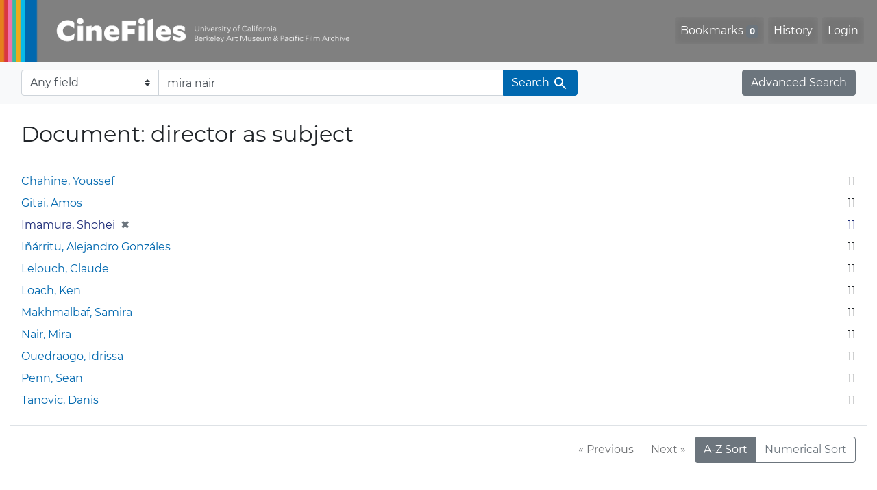

--- FILE ---
content_type: text/html; charset=utf-8
request_url: https://cinefiles.bampfa.berkeley.edu/catalog/facet/director_ss?f%5Bcountry_ss%5D%5B%5D=Iran&f%5Bdirector_ss%5D%5B%5D=Imamura%2C+Shohei&facet.sort=index&q=mira+nair&search_field=text
body_size: 4284
content:



<!DOCTYPE html>
<html class="no-js" lang="en">
  <head>
    <!-- Google tag (gtag.js) -->
    <!-- CS-9131 -->
    <script async src="https://www.googletagmanager.com/gtag/js?id=G-F36LY096KS"></script>
    <script>
      window.dataLayer = window.dataLayer || [];
      function gtag(){dataLayer.push(arguments);}
      gtag('js', new Date());

      gtag('config', 'G-F36LY096KS');
    </script>

    <!-- HMP-380 -->
    <script async src='https://siteimproveanalytics.com/js/siteanalyze_6294756.js'></script>

    <meta charset="utf-8">
    <meta http-equiv="Content-Type" content="text/html; charset=utf-8">
    <meta name="viewport" content="width=device-width, initial-scale=1, shrink-to-fit=no">

    <!-- Internet Explorer use the highest version available -->
    <meta http-equiv="X-UA-Compatible" content="IE=edge">

    <title>CineFiles</title>
    <link href="https://cinefiles.bampfa.berkeley.edu/catalog/opensearch.xml" title="CineFiles" type="application/opensearchdescription+xml" rel="search" />
    <link rel="icon" type="image/x-icon" href="/assets/favicon-1f0110409ab0fbad9ace613013f97b1a538d058ac625dd929274d5dfd74bc92f.png" />
    <link rel="stylesheet" href="/assets/application-d20ef64e485579514ca28bd1390269d6b0f037c6aa05b5cc5a8bce1180a6c68c.css" media="all" />
    <script src="/assets/application-259ee017fd9a8722ab452651f01d10bf484797daee30149bf2e2b61549316aa7.js"></script>

    <meta name="csrf-param" content="authenticity_token" />
<meta name="csrf-token" content="hlGhBJCDMccWVrNYg-4gyofQMK6AnsmneZo17j8BdXVBmu47DT9twChtURJv3eZ8S3O1P7AxZYq1-TClNAxRfg" />
    

    <meta name="twitter:card" content="summary_large_image"/>
<meta name="twitter:site" content="@bampfa"/>
  <meta property="og:url"         content="https://cinefiles.bampfa.berkeley.edu/"/>
  <meta property="og:title"       content="CineFiles" />
  <meta property="og:creator" content="UC Berkeley Art Museum and Pacific Film Archive" />
  <meta property="og:description" content="CineFiles is a free online database of film documentation and ephemera" />
  <meta property="og:image"       content="https://cinefiles.bampfa.berkeley.edu/site_image.jpg" />
  <meta property="twitter:image:alt" content="Three frames of film from Bruce Baillie's All My Life"/>



  </head>
  <body class="blacklight-catalog blacklight-catalog-facet">
    <nav id="skip-link" role="navigation" aria-label="Skip links">
      <a class="element-invisible element-focusable rounded-bottom py-2 px-3" data-turbolinks="false" href="#search_field">Skip to search</a>
      <a class="element-invisible element-focusable rounded-bottom py-2 px-3" data-turbolinks="false" href="#main-container">Skip to main content</a>
      
    </nav>
    <nav class="navbar navbar-expand-md navbar-dark bg-dark topbar p-0 pr-3" role="navigation">
  <div class="container-fluid p-0">
    <a class="navbar-brand m-0 p-0" href="/" title="CineFiles homepage">
      <img src="/header-cinefiles.png" alt="cinefiles banner logo, with multiple color stripes at left, the word cinefiles, and the phrase university of california berkeley art museum and pacific film archive">
    </a>
    <button class="navbar-toggler" type="button" data-toggle="collapse" data-bs-toggle="collapse" data-target="#user-util-collapse" data-bs-target="#user-util-collapse" aria-controls="user-util-collapse" aria-expanded="false" aria-label="Toggle navigation">
      <span class="navbar-toggler-icon"></span>
    </button>
    <div class="collapse navbar-collapse justify-content-md-end pl-2 pl-md-0" id="user-util-collapse">
      <ul aria-label="main navigation links" class="navbar-nav">
  
    <li class="nav-item"><a id="bookmarks_nav" class="nav-link" href="/bookmarks">
  Bookmarks
<span class="badge badge-secondary bg-secondary" data-role='bookmark-counter'>0</span>
</a></li>

    <li class="nav-item"><a aria-label="Search History" class="nav-link" href="/search_history">History</a>
</li>

    <li class="nav-item">
      <a class="nav-link" href="/users/sign_in">Login</a>
    </li>
</ul>

    </div>
  </div>
</nav>

<div class="navbar navbar-search bg-light mb-1" role="search">
  <div class="container-fluid">
    <form class="search-query-form" action="https://cinefiles.bampfa.berkeley.edu/" accept-charset="UTF-8" method="get">
  <input type="hidden" name="f[country_ss][]" value="Iran" autocomplete="off" />
<input type="hidden" name="f[director_ss][]" value="Imamura, Shohei" autocomplete="off" />
<input type="hidden" name="facet.sort" value="index" autocomplete="off" />
    <label for="search-bar-search_field" class="sr-only visually-hidden">Search in</label>
  <div class="input-group">
    

      <select name="search_field" id="search-bar-search_field" class="custom-select form-select search-field" autocomplete="off"><option selected="selected" value="text">Any field</option>
<option value="doctype_txt">Document type</option>
<option value="source_txt">Document source</option>
<option value="author_txt">Document author</option>
<option value="doclanguage_txt">Document language</option>
<option value="pubdate_txt">Document publication year</option>
<option value="director_txt">Document: director as subject</option>
<option value="title_txt">Document: film title</option>
<option value="country_txt">Document: film country</option>
<option value="filmyear_txt">Document: film year</option>
<option value="filmlanguage_txt">Document: film language</option>
<option value="docnamesubject_txt">Document name subject</option>
<option value="film_id_ss">Film ID</option></select>

    <input type="text" name="q" id="search-bar-q" value="mira nair" placeholder="Enter a few keywords here to get started..." class="search-q q form-control rounded-0" autocomplete="on" aria-label="search for keywords" data-autocomplete-enabled="false" />

    <span class="input-group-append">
      
      <button class="btn btn-primary search-btn" type="submit" id="search-bar-search"><span class="submit-search-text">Search</span><span class="blacklight-icons blacklight-icon-search" aria-hidden="true"><?xml version="1.0"?>
<svg width="24" height="24" viewBox="0 0 24 24" role="img">
  <path fill="none" d="M0 0h24v24H0V0z"/>
  <path d="M15.5 14h-.79l-.28-.27C15.41 12.59 16 11.11 16 9.5 16 5.91 13.09 3 9.5 3S3 5.91 3 9.5 5.91 16 9.5 16c1.61 0 3.09-.59 4.23-1.57l.27.28v.79l5 4.99L20.49 19l-4.99-5zm-6 0C7.01 14 5 11.99 5 9.5S7.01 5 9.5 5 14 7.01 14 9.5 11.99 14 9.5 14z"/>
</svg>
</span></button>
    </span>
  </div>
</form>

    <a class="advanced_search btn btn-secondary" href="/advanced?f%5Bcountry_ss%5D%5B%5D=Iran&amp;f%5Bdirector_ss%5D%5B%5D=Imamura%2C+Shohei&amp;facet.sort=index&amp;id=director_ss&amp;q=mira+nair&amp;search_field=text">Advanced Search</a>
  </div>
</div>

  <main id="main-container" class="container-fluid" role="main" aria-label="Main content">
    

    <div class="row">
  <div class="col-md-12">
    <div id="main-flashes">
      <div class="flash_messages">
    
    
    
    
</div>

    </div>
  </div>
</div>


    <div class="row">
          <section class="col-md-12">
      <div data-blacklight-modal="container">
  

  <div class="modal-header">
    
        <h1 id="modal-title" class="modal-title">Document: director as subject</h1>

    <button id="blacklight-modal-close" type="button" class="blacklight-modal-close btn-close close" data-bs-dismiss="modal" data-dismiss="modal" aria-label="Close">
      <span aria-hidden="true" class="visually-hidden">&times;</span>
    </button>
  </div>

  
    <div class="modal-body">
      

  

  <div class="facet-extended-list">
        
    <ul aria-label="Document: director as subject options" class="facet-values list-unstyled">
      <li><span class="facet-label"><a class="facet-select" rel="nofollow" href="/?f%5Bcountry_ss%5D%5B%5D=Iran&amp;f%5Bdirector_ss%5D%5B%5D=Imamura%2C+Shohei&amp;f%5Bdirector_ss%5D%5B%5D=Chahine%2C+Youssef&amp;q=mira+nair&amp;search_field=text">Chahine, Youssef</a></span><span class="facet-count">11<span class="sr-only"> objects</span></span></li><li><span class="facet-label"><a class="facet-select" rel="nofollow" href="/?f%5Bcountry_ss%5D%5B%5D=Iran&amp;f%5Bdirector_ss%5D%5B%5D=Imamura%2C+Shohei&amp;f%5Bdirector_ss%5D%5B%5D=Gitai%2C+Amos&amp;q=mira+nair&amp;search_field=text">Gitai, Amos</a></span><span class="facet-count">11<span class="sr-only"> objects</span></span></li><li><span class="facet-label"><span class="selected">Imamura, Shohei</span><a class="remove" rel="nofollow" href="/?f%5Bcountry_ss%5D%5B%5D=Iran&amp;facet.sort=index&amp;q=mira+nair&amp;search_field=text"><span class="remove-icon" aria-hidden="true">✖</span><span class="sr-only visually-hidden">Remove constraint Document: director as subject: Imamura, Shohei</span></a></span><span class="selected facet-count">11<span class="sr-only"> objects</span></span></li><li><span class="facet-label"><a class="facet-select" rel="nofollow" href="/?f%5Bcountry_ss%5D%5B%5D=Iran&amp;f%5Bdirector_ss%5D%5B%5D=Imamura%2C+Shohei&amp;f%5Bdirector_ss%5D%5B%5D=I%C3%B1%C3%A1rritu%2C+Alejandro+Gonz%C3%A1les&amp;q=mira+nair&amp;search_field=text">Iñárritu, Alejandro Gonzáles</a></span><span class="facet-count">11<span class="sr-only"> objects</span></span></li><li><span class="facet-label"><a class="facet-select" rel="nofollow" href="/?f%5Bcountry_ss%5D%5B%5D=Iran&amp;f%5Bdirector_ss%5D%5B%5D=Imamura%2C+Shohei&amp;f%5Bdirector_ss%5D%5B%5D=Lelouch%2C+Claude&amp;q=mira+nair&amp;search_field=text">Lelouch, Claude</a></span><span class="facet-count">11<span class="sr-only"> objects</span></span></li><li><span class="facet-label"><a class="facet-select" rel="nofollow" href="/?f%5Bcountry_ss%5D%5B%5D=Iran&amp;f%5Bdirector_ss%5D%5B%5D=Imamura%2C+Shohei&amp;f%5Bdirector_ss%5D%5B%5D=Loach%2C+Ken&amp;q=mira+nair&amp;search_field=text">Loach, Ken</a></span><span class="facet-count">11<span class="sr-only"> objects</span></span></li><li><span class="facet-label"><a class="facet-select" rel="nofollow" href="/?f%5Bcountry_ss%5D%5B%5D=Iran&amp;f%5Bdirector_ss%5D%5B%5D=Imamura%2C+Shohei&amp;f%5Bdirector_ss%5D%5B%5D=Makhmalbaf%2C+Samira&amp;q=mira+nair&amp;search_field=text">Makhmalbaf, Samira</a></span><span class="facet-count">11<span class="sr-only"> objects</span></span></li><li><span class="facet-label"><a class="facet-select" rel="nofollow" href="/?f%5Bcountry_ss%5D%5B%5D=Iran&amp;f%5Bdirector_ss%5D%5B%5D=Imamura%2C+Shohei&amp;f%5Bdirector_ss%5D%5B%5D=Nair%2C+Mira&amp;q=mira+nair&amp;search_field=text">Nair, Mira</a></span><span class="facet-count">11<span class="sr-only"> objects</span></span></li><li><span class="facet-label"><a class="facet-select" rel="nofollow" href="/?f%5Bcountry_ss%5D%5B%5D=Iran&amp;f%5Bdirector_ss%5D%5B%5D=Imamura%2C+Shohei&amp;f%5Bdirector_ss%5D%5B%5D=Ouedraogo%2C+Idrissa&amp;q=mira+nair&amp;search_field=text">Ouedraogo, Idrissa</a></span><span class="facet-count">11<span class="sr-only"> objects</span></span></li><li><span class="facet-label"><a class="facet-select" rel="nofollow" href="/?f%5Bcountry_ss%5D%5B%5D=Iran&amp;f%5Bdirector_ss%5D%5B%5D=Imamura%2C+Shohei&amp;f%5Bdirector_ss%5D%5B%5D=Penn%2C+Sean&amp;q=mira+nair&amp;search_field=text">Penn, Sean</a></span><span class="facet-count">11<span class="sr-only"> objects</span></span></li><li><span class="facet-label"><a class="facet-select" rel="nofollow" href="/?f%5Bcountry_ss%5D%5B%5D=Iran&amp;f%5Bdirector_ss%5D%5B%5D=Imamura%2C+Shohei&amp;f%5Bdirector_ss%5D%5B%5D=Tanovic%2C+Danis&amp;q=mira+nair&amp;search_field=text">Tanovic, Danis</a></span><span class="facet-count">11<span class="sr-only"> objects</span></span></li>
    </ul>


  </div>


    </div>

    <div class="modal-footer">
          <div class="facet-pagination bottom row justify-content-between">
      <div class="prev_next_links btn-group">
  
    <span class="disabled btn"><span aria-hidden="true">&laquo;</span> Previous <span class="sr-only">page</span></span>


  
    <span class="disabled btn">Next <span class="sr-only">page</span> <span aria-hidden="true">&raquo;</span></span>

</div>

<div class="sort-options btn-group">
    <span class="active az btn btn-outline-secondary">A-Z Sort</span>
    <a class="sort_change numeric btn btn-outline-secondary" data-blacklight-modal="preserve" href="/catalog/facet/director_ss?f%5Bcountry_ss%5D%5B%5D=Iran&amp;f%5Bdirector_ss%5D%5B%5D=Imamura%2C+Shohei&amp;facet.sort=count&amp;q=mira+nair&amp;search_field=text">Numerical Sort</a>
</div>


    </div>

    </div>
</div>

    </section>

    </div>
  </main>

    <script src="https://use.fontawesome.com/4c5d5212e2.js"></script>
<footer class="site-footer container-fluid">
  <div class="row" >
    <ul aria-label="secondary navigation links" class="w-100 d-md-flex flex-wrap justify-content-between">
      <li>
        <a href="https://bampfa.org/cinefiles/" class="nav-link">Home</a>
      </li>
      <li>
        <a href="https://bampfa.org/cinefiles/about/" class="nav-link">About Us</a>
      </li>
      <li>
        <a href="https://bampfa.org/about/film-library-study-center/" class="nav-link">Contact Us</a>
      </li>
      <li>
        <a href="https://bampfa.org/cinefiles/about/comments/" class="nav-link">Comments</a>
      </li>
      <li>
        <a href="https://bampfa.org/cinefiles/about/help/" class="nav-link">Help</a>
       </li>
      <li class="social">
        <ul aria-label="social media links" class="d-flex flex-nowrap justify-content-between">
          <li class="pl-0">
            <a href="https://www.facebook.com/bampfa/" class="nav-link" title="BAMPFA facebook profile"><i class="fa fa-facebook" aria-hidden="false" role="img" aria-label="Facebook"></i></a>
          </li>
          <li>
            <a href="https://twitter.com/bampfa/" class="nav-link" title="BAMPFA twitter profile"><i class="fa fa-twitter" aria-hidden="false" role="img" aria-label="Twitter"></i></a>
          </li>
          <li>
            <a href="https://www.instagram.com/bampfa_filmlibrary/" class="nav-link" title="Instagram profile, BAMPFA Film Library"><i class="fa fa-instagram" aria-hidden="false" role="img" aria-label="Instagram"></i></a>
          </li>
        </ul>
      </li>
    </ul>
  </div>
  <div class="row">
    <hr>
  </div>
  <div class="row">
    <div class="col-sm-4 pb-4">
      <a href="https://bampfa.org"><img class="footer-logo" src="/header-logo-bampfa.png" alt="bampfa"></a>
    </div>
    <div class="col-sm-8">
      <p>
        Committed to
        <a href="https://dap.berkeley.edu/get-help/report-web-accessibility-issue">accessibility,</a>
        <a href="https://ophd.berkeley.edu/policies-and-procedures/nondiscrimination-policy-statement">nondiscrimination</a>
        <span aria-hidden="true">&amp;</span><span class="sr-only">and</span>
        <a href="https://security.berkeley.edu/policy/privacy-statement-uc-berkeley-websites">privacy.</a>
      </p>
      <p>CineFiles is made possible with generous support from the Louis B. Mayer Foundation.</p>
      <p>Past support for this project has been provided by the National Endowment for the Humanities,
        the Institute of Museum and Library Services, the Packard Humanities Institute,
        the Library Services and Technology Act, and individual donors.</p>
      <p>UC Berkeley's
        <a href="https://rtl.berkeley.edu">Research, Teaching and Learning (RTL)</a>
        provides technical infrastructure and support for
        <a href="https://research-it.berkeley.edu/projects/collectionspace">CollectionSpace</a>,
        and for this website, using <a href="https://projectblacklight.org/">
          <img src="/blacklight-logo-vectorized.svg" alt="blacklight" class="blacklight-logo">
        </a>
      </p>
      <p>&copy; 2026 The Regents of the University of California, all rights reserved.</p>
    </div>
  </div>
</footer>

    <div
  id="blacklight-modal"
  aria-hidden="true"
  aria-labelledby="modal-title"
  class="modal fade"
  role="dialog"
>
  <div id="focus-trap-begin"></div>
    <div class="modal-dialog modal-lg" role="document">
      <div class="modal-content">
      </div>
    </div>
  <div id="focus-trap-end"></div>
</div>

  </body>
</html>
